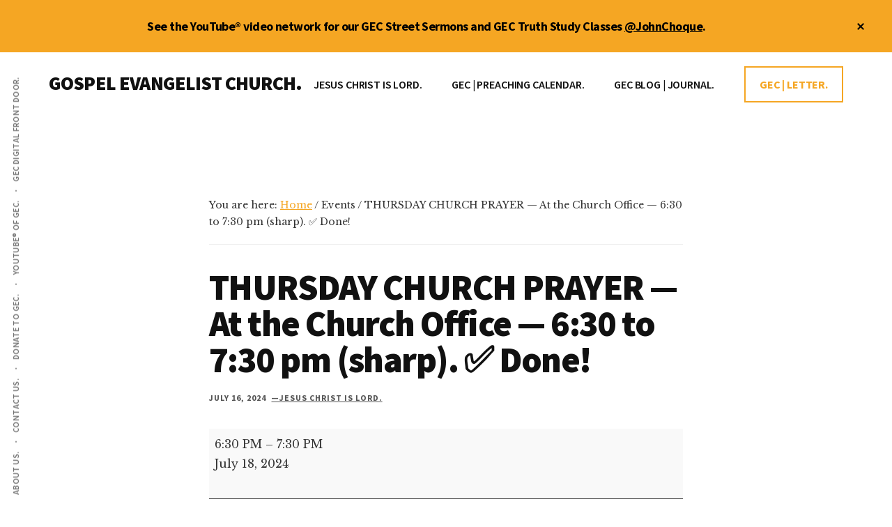

--- FILE ---
content_type: text/html; charset=UTF-8
request_url: https://johnchoque.org/mc-events/thursday-church-prayer-at-the-church-office-630-to-730-pm-sharp-%E2%9C%85-done/
body_size: 13455
content:
<!DOCTYPE html>
<html lang="en-US">
<head >
<meta charset="UTF-8" />
<meta name="viewport" content="width=device-width, initial-scale=1" />
<meta name='robots' content='index, follow, max-image-preview:large, max-snippet:-1, max-video-preview:-1' />

	<!-- This site is optimized with the Yoast SEO Premium plugin v26.8 (Yoast SEO v26.8) - https://yoast.com/product/yoast-seo-premium-wordpress/ -->
	<title>THURSDAY CHURCH PRAYER — At the Church Office — 6:30 to 7:30 pm (sharp). ✅ Done! | GOSPEL EVANGELIST CHURCH.</title>
	<script type="application/ld+json" class="yoast-schema-graph">{"@context":"https://schema.org","@graph":[{"@type":"WebPage","@id":"https://johnchoque.org/mc-events/thursday-church-prayer-at-the-church-office-630-to-730-pm-sharp-%e2%9c%85-done/","url":"https://johnchoque.org/mc-events/thursday-church-prayer-at-the-church-office-630-to-730-pm-sharp-%e2%9c%85-done/","name":"THURSDAY CHURCH PRAYER — At the Church Office — 6:30 to 7:30 pm (sharp). ✅ Done! | GOSPEL EVANGELIST CHURCH.","isPartOf":{"@id":"https://johnchoque.org/#website"},"datePublished":"2024-07-16T12:05:20+00:00","dateModified":"2024-07-19T02:42:19+00:00","breadcrumb":{"@id":"https://johnchoque.org/mc-events/thursday-church-prayer-at-the-church-office-630-to-730-pm-sharp-%e2%9c%85-done/#breadcrumb"},"inLanguage":"en-US","potentialAction":[{"@type":"ReadAction","target":["https://johnchoque.org/mc-events/thursday-church-prayer-at-the-church-office-630-to-730-pm-sharp-%e2%9c%85-done/"]}]},{"@type":"BreadcrumbList","@id":"https://johnchoque.org/mc-events/thursday-church-prayer-at-the-church-office-630-to-730-pm-sharp-%e2%9c%85-done/#breadcrumb","itemListElement":[{"@type":"ListItem","position":1,"name":"Home","item":"https://johnchoque.org/"},{"@type":"ListItem","position":2,"name":"THURSDAY CHURCH PRAYER — At the Church Office — 6:30 to 7:30 pm (sharp). ✅ Done!"}]},{"@type":"WebSite","@id":"https://johnchoque.org/#website","url":"https://johnchoque.org/","name":"Gospel Evangelist Church.","description":"JESUS CHRIST IS LORD.","publisher":{"@id":"https://johnchoque.org/#organization"},"potentialAction":[{"@type":"SearchAction","target":{"@type":"EntryPoint","urlTemplate":"https://johnchoque.org/?s={search_term_string}"},"query-input":{"@type":"PropertyValueSpecification","valueRequired":true,"valueName":"search_term_string"}}],"inLanguage":"en-US"},{"@type":["Organization","Place"],"@id":"https://johnchoque.org/#organization","name":"Gospel Evangelist Church.","alternateName":"Preacher John Choque","url":"https://johnchoque.org/","logo":{"@id":"https://johnchoque.org/mc-events/thursday-church-prayer-at-the-church-office-630-to-730-pm-sharp-%e2%9c%85-done/#local-main-organization-logo"},"image":{"@id":"https://johnchoque.org/mc-events/thursday-church-prayer-at-the-church-office-630-to-730-pm-sharp-%e2%9c%85-done/#local-main-organization-logo"},"sameAs":["https://x.com/johnchoque","https://instagram.com/john_choque","https://www.youtube.com/user/OnTheRoadWithJohn","https://youtube.com/johnchoque","https://johnchoque.org","https://gospelevangelistchurch.org"],"description":"Gospel Evangelist Church, LLC. Boulder, Colorado. Christian full gospel church. Touching people for heaven. Street preacher, John Choque.","legalName":"Gospel Evangelist Church, LLC.","telephone":[],"openingHoursSpecification":[{"@type":"OpeningHoursSpecification","dayOfWeek":["Sunday","Monday","Tuesday","Wednesday","Thursday","Friday","Saturday"],"opens":"09:00","closes":"17:00"}]},{"@type":"ImageObject","inLanguage":"en-US","@id":"https://johnchoque.org/mc-events/thursday-church-prayer-at-the-church-office-630-to-730-pm-sharp-%e2%9c%85-done/#local-main-organization-logo","url":"https://johnchoque.org/wp-content/uploads/2022/02/cropped-PreacherJohn.trinidad-scaled-1.jpg","contentUrl":"https://johnchoque.org/wp-content/uploads/2022/02/cropped-PreacherJohn.trinidad-scaled-1.jpg","width":512,"height":512,"caption":"Gospel Evangelist Church."}]}</script>
	<!-- / Yoast SEO Premium plugin. -->


<link rel='dns-prefetch' href='//preacherjohn.kit.com' />
<link rel='dns-prefetch' href='//www.googletagmanager.com' />
<link rel='dns-prefetch' href='//fonts.googleapis.com' />
<style id='wp-img-auto-sizes-contain-inline-css'>
img:is([sizes=auto i],[sizes^="auto," i]){contain-intrinsic-size:3000px 1500px}
/*# sourceURL=wp-img-auto-sizes-contain-inline-css */
</style>

<link rel='stylesheet' id='genesis-blocks-style-css-css' href='https://johnchoque.org/wp-content/plugins/genesis-blocks/dist/style-blocks.build.css?ver=1764935664' media='all' />
<link rel='stylesheet' id='authority-pro-css' href='https://johnchoque.org/wp-content/themes/authority-pro/style.css?ver=1.5.2' media='all' />
<style id='authority-pro-inline-css'>

		.single .content .entry-content > p:first-of-type {
			color: #111111;
			font-size: 20px;
			font-style: italic;
			line-height: 1.7;
			margin: 0 0 35px;
		}
		
		a,
		h4,
		h5,
		button,
		input[type="button"],
		input[type="reset"],
		input[type="submit"],		
		.authority-subtitle,
		.button,
		.genesis-nav-menu .highlight a,
		.more-link,
		.entry-title a:focus,
		.entry-title a:hover,
		.genesis-nav-menu a:focus,
		.genesis-nav-menu a:hover,
		.genesis-nav-menu .current-menu-item > a,
		.genesis-nav-menu .sub-menu .current-menu-item > a:focus,
		.genesis-nav-menu .sub-menu .current-menu-item > a:hover,
		.genesis-responsive-menu .genesis-nav-menu a:focus,
		.genesis-responsive-menu .genesis-nav-menu a:hover,
		.menu-toggle:focus,
		.menu-toggle:hover,
		.site-container div.wpforms-container-full .wpforms-form input[type="submit"],
		.site-container div.wpforms-container-full .wpforms-form button[type="submit"],
		.sub-menu-toggle:focus,
		.sub-menu-toggle:hover {
			color: #f5a623;
		}

		button,
		input[type="button"],
		input[type="reset"],
		input[type="submit"],
		.button,
		.genesis-nav-menu .highlight a,
		.more-link,
		.site-container div.wpforms-container-full .wpforms-form input[type="submit"],
		.site-container div.wpforms-container-full .wpforms-form button[type="submit"] {
			border-color: #f5a623;
		}

		.enews-widget::after,
		.sidebar .enews-widget:nth-child(2n+1)::after {
			background: #f5a623;
		}

		button.primary,
		input[type="button"].primary,
		input[type="reset"].primary,
		input[type="submit"].primary,
		.authority-top-banner,
		.button.primary,
		.more-link,
		.sidebar .enews-widget input[type="submit"],
		.enews-widget input[type="submit"] {
			background-color: #f5a623;
			color: #000000;
		}

		.authority-top-banner a,
		.authority-top-banner a:focus,
		.authority-top-banner a:hover,
		#authority-top-banner-close,
		#authority-top-banner-close:focus,
		#authority-top-banner-close:hover {
			color: #000000;
		}

		.archive-pagination .pagination-next > a,
		.archive-pagination .pagination-previous > a,
		.menu-toggle,
		.sub-menu-toggle {
			border-color: #f5a623;
			color: #f5a623;
		}

		a.button:focus,
		a.button:hover,
		button:focus,
		button:hover,
		input[type="button"]:focus,
		input[type="button"]:hover,
		input[type="reset"]:focus,
		input[type="reset"]:hover,
		input[type="submit"]:focus,
		input[type="submit"]:hover,
		.archive-pagination li a:focus,
		.archive-pagination li a:hover,
		.archive-pagination .active a,
		.archive-pagination .pagination-next > a:focus,
		.archive-pagination .pagination-next > a:hover,
		.archive-pagination .pagination-previous > a:focus,
		.archive-pagination .pagination-previous > a:hover,
		.button:focus,
		.button:hover,
		.enews-widget input[type="submit"]:focus,
		.enews-widget input[type="submit"]:hover,
		.genesis-nav-menu .highlight a:focus,
		.genesis-nav-menu .highlight a:hover,
		.menu-toggle:focus,
		.menu-toggle:hover,
		.more-link:focus,
		.more-link:hover,
		.sidebar .enews-widget input[type="submit"]:focus,
		.sidebar .enews-widget input[type="submit"]:hover,
		.site-container div.wpforms-container-full .wpforms-form input[type="submit"]:focus,
		.site-container div.wpforms-container-full .wpforms-form input[type="submit"]:hover,
		.site-container div.wpforms-container-full .wpforms-form button[type="submit"]:focus,
		.site-container div.wpforms-container-full .wpforms-form button[type="submit"]:hover,
		.sub-menu-toggle:focus,
		.sub-menu-toggle:hover {
			background-color: #ffba37;
			border-color: #ffba37;
			color: #000000;
		}
		
/*# sourceURL=authority-pro-inline-css */
</style>
<link rel='stylesheet' id='wp-block-library-css' href='https://johnchoque.org/wp-includes/css/dist/block-library/style.min.css?ver=24ee812691e88551daa129d5dd1d570e' media='all' />
<style id='global-styles-inline-css'>
:root{--wp--preset--aspect-ratio--square: 1;--wp--preset--aspect-ratio--4-3: 4/3;--wp--preset--aspect-ratio--3-4: 3/4;--wp--preset--aspect-ratio--3-2: 3/2;--wp--preset--aspect-ratio--2-3: 2/3;--wp--preset--aspect-ratio--16-9: 16/9;--wp--preset--aspect-ratio--9-16: 9/16;--wp--preset--color--black: #000000;--wp--preset--color--cyan-bluish-gray: #abb8c3;--wp--preset--color--white: #ffffff;--wp--preset--color--pale-pink: #f78da7;--wp--preset--color--vivid-red: #cf2e2e;--wp--preset--color--luminous-vivid-orange: #ff6900;--wp--preset--color--luminous-vivid-amber: #fcb900;--wp--preset--color--light-green-cyan: #7bdcb5;--wp--preset--color--vivid-green-cyan: #00d084;--wp--preset--color--pale-cyan-blue: #8ed1fc;--wp--preset--color--vivid-cyan-blue: #0693e3;--wp--preset--color--vivid-purple: #9b51e0;--wp--preset--color--theme-primary: #f5a623;--wp--preset--gradient--vivid-cyan-blue-to-vivid-purple: linear-gradient(135deg,rgb(6,147,227) 0%,rgb(155,81,224) 100%);--wp--preset--gradient--light-green-cyan-to-vivid-green-cyan: linear-gradient(135deg,rgb(122,220,180) 0%,rgb(0,208,130) 100%);--wp--preset--gradient--luminous-vivid-amber-to-luminous-vivid-orange: linear-gradient(135deg,rgb(252,185,0) 0%,rgb(255,105,0) 100%);--wp--preset--gradient--luminous-vivid-orange-to-vivid-red: linear-gradient(135deg,rgb(255,105,0) 0%,rgb(207,46,46) 100%);--wp--preset--gradient--very-light-gray-to-cyan-bluish-gray: linear-gradient(135deg,rgb(238,238,238) 0%,rgb(169,184,195) 100%);--wp--preset--gradient--cool-to-warm-spectrum: linear-gradient(135deg,rgb(74,234,220) 0%,rgb(151,120,209) 20%,rgb(207,42,186) 40%,rgb(238,44,130) 60%,rgb(251,105,98) 80%,rgb(254,248,76) 100%);--wp--preset--gradient--blush-light-purple: linear-gradient(135deg,rgb(255,206,236) 0%,rgb(152,150,240) 100%);--wp--preset--gradient--blush-bordeaux: linear-gradient(135deg,rgb(254,205,165) 0%,rgb(254,45,45) 50%,rgb(107,0,62) 100%);--wp--preset--gradient--luminous-dusk: linear-gradient(135deg,rgb(255,203,112) 0%,rgb(199,81,192) 50%,rgb(65,88,208) 100%);--wp--preset--gradient--pale-ocean: linear-gradient(135deg,rgb(255,245,203) 0%,rgb(182,227,212) 50%,rgb(51,167,181) 100%);--wp--preset--gradient--electric-grass: linear-gradient(135deg,rgb(202,248,128) 0%,rgb(113,206,126) 100%);--wp--preset--gradient--midnight: linear-gradient(135deg,rgb(2,3,129) 0%,rgb(40,116,252) 100%);--wp--preset--font-size--small: 12px;--wp--preset--font-size--medium: 20px;--wp--preset--font-size--large: 20px;--wp--preset--font-size--x-large: 42px;--wp--preset--font-size--normal: 16px;--wp--preset--font-size--larger: 24px;--wp--preset--spacing--20: 0.44rem;--wp--preset--spacing--30: 0.67rem;--wp--preset--spacing--40: 1rem;--wp--preset--spacing--50: 1.5rem;--wp--preset--spacing--60: 2.25rem;--wp--preset--spacing--70: 3.38rem;--wp--preset--spacing--80: 5.06rem;--wp--preset--shadow--natural: 6px 6px 9px rgba(0, 0, 0, 0.2);--wp--preset--shadow--deep: 12px 12px 50px rgba(0, 0, 0, 0.4);--wp--preset--shadow--sharp: 6px 6px 0px rgba(0, 0, 0, 0.2);--wp--preset--shadow--outlined: 6px 6px 0px -3px rgb(255, 255, 255), 6px 6px rgb(0, 0, 0);--wp--preset--shadow--crisp: 6px 6px 0px rgb(0, 0, 0);}:where(.is-layout-flex){gap: 0.5em;}:where(.is-layout-grid){gap: 0.5em;}body .is-layout-flex{display: flex;}.is-layout-flex{flex-wrap: wrap;align-items: center;}.is-layout-flex > :is(*, div){margin: 0;}body .is-layout-grid{display: grid;}.is-layout-grid > :is(*, div){margin: 0;}:where(.wp-block-columns.is-layout-flex){gap: 2em;}:where(.wp-block-columns.is-layout-grid){gap: 2em;}:where(.wp-block-post-template.is-layout-flex){gap: 1.25em;}:where(.wp-block-post-template.is-layout-grid){gap: 1.25em;}.has-black-color{color: var(--wp--preset--color--black) !important;}.has-cyan-bluish-gray-color{color: var(--wp--preset--color--cyan-bluish-gray) !important;}.has-white-color{color: var(--wp--preset--color--white) !important;}.has-pale-pink-color{color: var(--wp--preset--color--pale-pink) !important;}.has-vivid-red-color{color: var(--wp--preset--color--vivid-red) !important;}.has-luminous-vivid-orange-color{color: var(--wp--preset--color--luminous-vivid-orange) !important;}.has-luminous-vivid-amber-color{color: var(--wp--preset--color--luminous-vivid-amber) !important;}.has-light-green-cyan-color{color: var(--wp--preset--color--light-green-cyan) !important;}.has-vivid-green-cyan-color{color: var(--wp--preset--color--vivid-green-cyan) !important;}.has-pale-cyan-blue-color{color: var(--wp--preset--color--pale-cyan-blue) !important;}.has-vivid-cyan-blue-color{color: var(--wp--preset--color--vivid-cyan-blue) !important;}.has-vivid-purple-color{color: var(--wp--preset--color--vivid-purple) !important;}.has-black-background-color{background-color: var(--wp--preset--color--black) !important;}.has-cyan-bluish-gray-background-color{background-color: var(--wp--preset--color--cyan-bluish-gray) !important;}.has-white-background-color{background-color: var(--wp--preset--color--white) !important;}.has-pale-pink-background-color{background-color: var(--wp--preset--color--pale-pink) !important;}.has-vivid-red-background-color{background-color: var(--wp--preset--color--vivid-red) !important;}.has-luminous-vivid-orange-background-color{background-color: var(--wp--preset--color--luminous-vivid-orange) !important;}.has-luminous-vivid-amber-background-color{background-color: var(--wp--preset--color--luminous-vivid-amber) !important;}.has-light-green-cyan-background-color{background-color: var(--wp--preset--color--light-green-cyan) !important;}.has-vivid-green-cyan-background-color{background-color: var(--wp--preset--color--vivid-green-cyan) !important;}.has-pale-cyan-blue-background-color{background-color: var(--wp--preset--color--pale-cyan-blue) !important;}.has-vivid-cyan-blue-background-color{background-color: var(--wp--preset--color--vivid-cyan-blue) !important;}.has-vivid-purple-background-color{background-color: var(--wp--preset--color--vivid-purple) !important;}.has-black-border-color{border-color: var(--wp--preset--color--black) !important;}.has-cyan-bluish-gray-border-color{border-color: var(--wp--preset--color--cyan-bluish-gray) !important;}.has-white-border-color{border-color: var(--wp--preset--color--white) !important;}.has-pale-pink-border-color{border-color: var(--wp--preset--color--pale-pink) !important;}.has-vivid-red-border-color{border-color: var(--wp--preset--color--vivid-red) !important;}.has-luminous-vivid-orange-border-color{border-color: var(--wp--preset--color--luminous-vivid-orange) !important;}.has-luminous-vivid-amber-border-color{border-color: var(--wp--preset--color--luminous-vivid-amber) !important;}.has-light-green-cyan-border-color{border-color: var(--wp--preset--color--light-green-cyan) !important;}.has-vivid-green-cyan-border-color{border-color: var(--wp--preset--color--vivid-green-cyan) !important;}.has-pale-cyan-blue-border-color{border-color: var(--wp--preset--color--pale-cyan-blue) !important;}.has-vivid-cyan-blue-border-color{border-color: var(--wp--preset--color--vivid-cyan-blue) !important;}.has-vivid-purple-border-color{border-color: var(--wp--preset--color--vivid-purple) !important;}.has-vivid-cyan-blue-to-vivid-purple-gradient-background{background: var(--wp--preset--gradient--vivid-cyan-blue-to-vivid-purple) !important;}.has-light-green-cyan-to-vivid-green-cyan-gradient-background{background: var(--wp--preset--gradient--light-green-cyan-to-vivid-green-cyan) !important;}.has-luminous-vivid-amber-to-luminous-vivid-orange-gradient-background{background: var(--wp--preset--gradient--luminous-vivid-amber-to-luminous-vivid-orange) !important;}.has-luminous-vivid-orange-to-vivid-red-gradient-background{background: var(--wp--preset--gradient--luminous-vivid-orange-to-vivid-red) !important;}.has-very-light-gray-to-cyan-bluish-gray-gradient-background{background: var(--wp--preset--gradient--very-light-gray-to-cyan-bluish-gray) !important;}.has-cool-to-warm-spectrum-gradient-background{background: var(--wp--preset--gradient--cool-to-warm-spectrum) !important;}.has-blush-light-purple-gradient-background{background: var(--wp--preset--gradient--blush-light-purple) !important;}.has-blush-bordeaux-gradient-background{background: var(--wp--preset--gradient--blush-bordeaux) !important;}.has-luminous-dusk-gradient-background{background: var(--wp--preset--gradient--luminous-dusk) !important;}.has-pale-ocean-gradient-background{background: var(--wp--preset--gradient--pale-ocean) !important;}.has-electric-grass-gradient-background{background: var(--wp--preset--gradient--electric-grass) !important;}.has-midnight-gradient-background{background: var(--wp--preset--gradient--midnight) !important;}.has-small-font-size{font-size: var(--wp--preset--font-size--small) !important;}.has-medium-font-size{font-size: var(--wp--preset--font-size--medium) !important;}.has-large-font-size{font-size: var(--wp--preset--font-size--large) !important;}.has-x-large-font-size{font-size: var(--wp--preset--font-size--x-large) !important;}
/*# sourceURL=global-styles-inline-css */
</style>

<style id='classic-theme-styles-inline-css'>
/*! This file is auto-generated */
.wp-block-button__link{color:#fff;background-color:#32373c;border-radius:9999px;box-shadow:none;text-decoration:none;padding:calc(.667em + 2px) calc(1.333em + 2px);font-size:1.125em}.wp-block-file__button{background:#32373c;color:#fff;text-decoration:none}
/*# sourceURL=/wp-includes/css/classic-themes.min.css */
</style>
<link rel='stylesheet' id='convertkit-broadcasts-css' href='https://johnchoque.org/wp-content/plugins/convertkit/resources/frontend/css/broadcasts.css?ver=3.1.6.1' media='all' />
<link rel='stylesheet' id='convertkit-button-css' href='https://johnchoque.org/wp-content/plugins/convertkit/resources/frontend/css/button.css?ver=3.1.6.1' media='all' />
<style id='wp-block-button-inline-css'>
.wp-block-button__link{align-content:center;box-sizing:border-box;cursor:pointer;display:inline-block;height:100%;text-align:center;word-break:break-word}.wp-block-button__link.aligncenter{text-align:center}.wp-block-button__link.alignright{text-align:right}:where(.wp-block-button__link){border-radius:9999px;box-shadow:none;padding:calc(.667em + 2px) calc(1.333em + 2px);text-decoration:none}.wp-block-button[style*=text-decoration] .wp-block-button__link{text-decoration:inherit}.wp-block-buttons>.wp-block-button.has-custom-width{max-width:none}.wp-block-buttons>.wp-block-button.has-custom-width .wp-block-button__link{width:100%}.wp-block-buttons>.wp-block-button.has-custom-font-size .wp-block-button__link{font-size:inherit}.wp-block-buttons>.wp-block-button.wp-block-button__width-25{width:calc(25% - var(--wp--style--block-gap, .5em)*.75)}.wp-block-buttons>.wp-block-button.wp-block-button__width-50{width:calc(50% - var(--wp--style--block-gap, .5em)*.5)}.wp-block-buttons>.wp-block-button.wp-block-button__width-75{width:calc(75% - var(--wp--style--block-gap, .5em)*.25)}.wp-block-buttons>.wp-block-button.wp-block-button__width-100{flex-basis:100%;width:100%}.wp-block-buttons.is-vertical>.wp-block-button.wp-block-button__width-25{width:25%}.wp-block-buttons.is-vertical>.wp-block-button.wp-block-button__width-50{width:50%}.wp-block-buttons.is-vertical>.wp-block-button.wp-block-button__width-75{width:75%}.wp-block-button.is-style-squared,.wp-block-button__link.wp-block-button.is-style-squared{border-radius:0}.wp-block-button.no-border-radius,.wp-block-button__link.no-border-radius{border-radius:0!important}:root :where(.wp-block-button .wp-block-button__link.is-style-outline),:root :where(.wp-block-button.is-style-outline>.wp-block-button__link){border:2px solid;padding:.667em 1.333em}:root :where(.wp-block-button .wp-block-button__link.is-style-outline:not(.has-text-color)),:root :where(.wp-block-button.is-style-outline>.wp-block-button__link:not(.has-text-color)){color:currentColor}:root :where(.wp-block-button .wp-block-button__link.is-style-outline:not(.has-background)),:root :where(.wp-block-button.is-style-outline>.wp-block-button__link:not(.has-background)){background-color:initial;background-image:none}
/*# sourceURL=https://johnchoque.org/wp-includes/blocks/button/style.min.css */
</style>
<link rel='stylesheet' id='convertkit-form-css' href='https://johnchoque.org/wp-content/plugins/convertkit/resources/frontend/css/form.css?ver=3.1.6.1' media='all' />
<link rel='stylesheet' id='convertkit-form-builder-field-css' href='https://johnchoque.org/wp-content/plugins/convertkit/resources/frontend/css/form-builder.css?ver=3.1.6.1' media='all' />
<link rel='stylesheet' id='convertkit-form-builder-css' href='https://johnchoque.org/wp-content/plugins/convertkit/resources/frontend/css/form-builder.css?ver=3.1.6.1' media='all' />
<link rel='stylesheet' id='wpautoterms_css-css' href='https://johnchoque.org/wp-content/plugins/auto-terms-of-service-and-privacy-policy/css/wpautoterms.css?ver=24ee812691e88551daa129d5dd1d570e' media='all' />
<link rel='stylesheet' id='mgl-css-css' href='https://johnchoque.org/wp-content/plugins/meow-gallery/app/style.min.css?ver=1769514866' media='all' />
<link rel='stylesheet' id='authority-fonts-css' href='//fonts.googleapis.com/css?family=Source+Sans+Pro%3A600%2C700%2C900%7CLibre+Baskerville%3A400%2C400italic%2C700&#038;ver=1.5.2' media='all' />
<link rel='stylesheet' id='dashicons-css' href='https://johnchoque.org/wp-includes/css/dashicons.min.css?ver=24ee812691e88551daa129d5dd1d570e' media='all' />
<link rel='stylesheet' id='authority-pro-gutenberg-css' href='https://johnchoque.org/wp-content/themes/authority-pro/lib/gutenberg/front-end.css?ver=1.5.2' media='all' />
<style id='authority-pro-gutenberg-inline-css'>
.gb-block-post-grid a.gb-block-post-grid-more-link,
.gb-block-post-grid .gb-post-grid-items .gb-block-post-grid-title a:focus,
.gb-block-post-grid .gb-post-grid-items .gb-block-post-grid-title a:hover,
.wp-block-image.vertical-caption figcaption a:focus,
.wp-block-image.vertical-caption figcaption a:hover {
	color: #f5a623;
}

.site-container .gb-button,
.site-container .gb-newsletter-submit,
.site-container .gb-newsletter-submit:hover,
.site-container .wp-block-button .wp-block-button__link,
.wp-block-media-text .wp-block-media-text__media::after,
.wp-block-image.stylized-background::after {
	background-color: #f5a623;
}

.site-container .gb-button,
.wp-block-button .wp-block-button__link:not(.has-background),
.wp-block-button .wp-block-button__link:not(.has-background):focus,
.wp-block-button .wp-block-button__link:not(.has-background):hover {
	color: #000000;
}

.site-container .wp-block-button.is-style-outline .wp-block-button__link {
	color: #f5a623;
}

.site-container .wp-block-button.is-style-outline .wp-block-button__link:focus,
.site-container .wp-block-button.is-style-outline .wp-block-button__link:hover {
	color: #ffc946;
}

.site-container .wp-block-pullquote.is-style-solid-color {
	background-color: #f5a623;
}		.site-container .has-small-font-size {
			font-size: 12px;
		}		.site-container .has-normal-font-size {
			font-size: 16px;
		}		.site-container .has-large-font-size {
			font-size: 20px;
		}		.site-container .has-larger-font-size {
			font-size: 24px;
		}		.site-container .has-theme-primary-color,
		.site-container .wp-block-button .wp-block-button__link.has-theme-primary-color,
		.site-container .wp-block-button.is-style-outline .wp-block-button__link.has-theme-primary-color {
			color: #f5a623;
		}

		.site-container .has-theme-primary-background-color,
		.site-container .wp-block-button .wp-block-button__link.has-theme-primary-background-color,
		.site-container .wp-block-pullquote.is-style-solid-color.has-theme-primary-background-color {
			background-color: #f5a623;
		}
/*# sourceURL=authority-pro-gutenberg-inline-css */
</style>
<link rel='stylesheet' id='simple-social-icons-font-css' href='https://johnchoque.org/wp-content/plugins/simple-social-icons/css/style.css?ver=4.0.0' media='all' />
<link rel='stylesheet' id='my-calendar-lists-css' href='https://johnchoque.org/wp-content/plugins/my-calendar/css/list-presets.css?ver=3.7.2' media='all' />
<link rel='stylesheet' id='my-calendar-reset-css' href='https://johnchoque.org/wp-content/plugins/my-calendar/css/reset.css?ver=3.7.2' media='all' />
<link rel='stylesheet' id='my-calendar-style-css' href='https://johnchoque.org/wp-content/plugins/my-calendar/styles/twentytwentytwo.css?ver=3.7.2-twentytwentytwo-css' media='all' />
<style id='my-calendar-style-inline-css'>

/* Styles by My Calendar - Joe Dolson https://www.joedolson.com/ */

.mc-main, .mc-event, .my-calendar-modal, .my-calendar-modal-overlay, .mc-event-list {--primary-dark: #313233; --primary-light: #fff; --secondary-light: #fff; --secondary-dark: #000; --highlight-dark: #666; --highlight-light: #efefef; --close-button: #b32d2e; --search-highlight-bg: #f5e6ab; --main-background: transparent; --main-color: inherit; --navbar-background: transparent; --nav-button-bg: #fff; --nav-button-color: #313233; --nav-button-border: #313233; --nav-input-border: #313233; --nav-input-background: #fff; --nav-input-color: #313233; --grid-cell-border: #0000001f; --grid-header-border: #313233; --grid-header-color: #313233; --grid-weekend-color: #313233; --grid-header-bg: transparent; --grid-weekend-bg: transparent; --grid-cell-background: transparent; --current-day-border: #313233; --current-day-color: #313233; --current-day-bg: transparent; --date-has-events-bg: #313233; --date-has-events-color: #f6f7f7; --calendar-heading: clamp( 1.125rem, 24px, 2.5rem ); --event-title: clamp( 1.25rem, 24px, 2.5rem ); --grid-date: 16px; --grid-date-heading: clamp( .75rem, 16px, 1.5rem ); --modal-title: 1.5rem; --navigation-controls: clamp( .75rem, 16px, 1.5rem ); --card-heading: 1.125rem; --list-date: 1.25rem; --author-card: clamp( .75rem, 14px, 1.5rem); --single-event-title: clamp( 1.25rem, 24px, 2.5rem ); --mini-time-text: clamp( .75rem, 14px 1.25rem ); --list-event-date: 1.25rem; --list-event-title: 1.2rem; --grid-max-width: 1260px; --main-margin: 0 auto; --list-preset-border-color: #000000; --list-preset-stripe-background: rgba( 0,0,0,.04 ); --list-preset-date-badge-background: #000; --list-preset-date-badge-color: #fff; --list-preset-background: transparent; }
/*# sourceURL=my-calendar-style-inline-css */
</style>
<script src="https://johnchoque.org/wp-includes/js/jquery/jquery.min.js?ver=3.7.1" id="jquery-core-js"></script>
<script src="https://johnchoque.org/wp-includes/js/jquery/jquery-migrate.min.js?ver=3.4.1" id="jquery-migrate-js"></script>
<script src="https://johnchoque.org/wp-includes/js/dist/dom-ready.min.js?ver=f77871ff7694fffea381" id="wp-dom-ready-js"></script>
<script src="https://johnchoque.org/wp-content/plugins/auto-terms-of-service-and-privacy-policy/js/base.js?ver=3.0.5" id="wpautoterms_base-js"></script>
<link rel="pingback" href="https://johnchoque.org/xmlrpc.php" />
<script>
  (function(i,s,o,g,r,a,m){i['GoogleAnalyticsObject']=r;i[r]=i[r]||function(){
  (i[r].q=i[r].q||[]).push(arguments)},i[r].l=1*new Date();a=s.createElement(o),
  m=s.getElementsByTagName(o)[0];a.async=1;a.src=g;m.parentNode.insertBefore(a,m)
  })(window,document,'script','https://www.google-analytics.com/analytics.js','ga');

  ga('create', 'UA-49993310-1', 'auto');
  ga('send', 'pageview');

</script>
<script type="text/javascript" src="https://av1611.com/verseclick/verseclick.js"></script><style type="text/css" id="gs-faq-critical">.gs-faq {padding: 5px 0;}.gs-faq__question {display: none;margin-top: 10px;text-align: left;white-space: normal;width: 100%;}.js .gs-faq__question {display: block;}.gs-faq__question:first-of-type {margin-top: 0;}.js .gs-faq__answer {display: none;padding: 5px;}.gs-faq__answer p:last-of-type {margin-bottom: 0;}.js .gs-faq__answer__heading {display: none;}.gs-faq__answer.no-animation.gs-faq--expanded {display: block;}</style><link rel='canonical' href='https://johnchoque.org/mc-events/thursday-church-prayer-at-the-church-office-630-to-730-pm-sharp-%e2%9c%85-done/?mc_id=2347' />
<link rel="icon" href="https://johnchoque.org/wp-content/uploads/2022/02/cropped-PreacherJohn.trinidad-scaled-1-32x32.jpg" sizes="32x32" />
<link rel="icon" href="https://johnchoque.org/wp-content/uploads/2022/02/cropped-PreacherJohn.trinidad-scaled-1-192x192.jpg" sizes="192x192" />
<link rel="apple-touch-icon" href="https://johnchoque.org/wp-content/uploads/2022/02/cropped-PreacherJohn.trinidad-scaled-1-180x180.jpg" />
<meta name="msapplication-TileImage" content="https://johnchoque.org/wp-content/uploads/2022/02/cropped-PreacherJohn.trinidad-scaled-1-270x270.jpg" />
</head>
<body class="wp-singular mc-events-template-default single single-mc-events postid-38722 wp-embed-responsive wp-theme-genesis wp-child-theme-authority-pro single-mc-mc_body_2347 single-body-event single-mc_a-banner single-mc_boulder-colorado single- single-past-event single-mc_primary_a-banner single-nonrecurring single-mc-1-hour single-mc-start-17-30 single-ungrouped single-mc-event-2064 single-mc-event single-mc_rel_abanner header-full-width full-width-content genesis-breadcrumbs-visible top-banner-hidden"><ul class="genesis-skip-link"><li><a href="#genesis-content" class="screen-reader-shortcut"> Skip to main content</a></li><li><a href="#footer" class="screen-reader-shortcut"> Skip to footer</a></li></ul><div class="authority-top-banner">See the YouTube® video network for our GEC Street Sermons and GEC Truth Study Classes <a href="https://www.youtube.com/johnchoque" target="_blank">@JohnChoque</a>.<button id="authority-top-banner-close"><span class="dashicons dashicons-no-alt"></span><span class="screen-reader-text">Close Top Banner</span></button></div><div class="site-container"><h2 id="additional-menu-label" class="screen-reader-text">Additional menu</h2><nav class="nav-social" aria-labelledby="additional-menu-label" id="genesis-nav-social" itemscope itemtype="https://schema.org/SiteNavigationElement"><ul id="menu-before-header-menu" class="menu genesis-nav-menu js-superfish"><li id="menu-item-38118" class="menu-item menu-item-type-post_type menu-item-object-page menu-item-38118"><a href="https://johnchoque.org/about-us/" title="GOSPEL EVANGELIST CHURCH."><span >ABOUT US.</span></a></li>
<li id="menu-item-41066" class="menu-item menu-item-type-post_type menu-item-object-page menu-item-41066"><a href="https://johnchoque.org/contact/" title="PREACHER JOHN."><span >CONTACT US.</span></a></li>
<li id="menu-item-41497" class="menu-item menu-item-type-custom menu-item-object-custom menu-item-41497"><a target="_blank" href="https://www.paypal.com/paypalme/JohnChoque" title="GIVING TO GOSPEL EVANGELIST CHURCH."><span >DONATE TO GEC.</span></a></li>
<li id="menu-item-41085" class="menu-item menu-item-type-custom menu-item-object-custom menu-item-41085"><a target="_blank" href="https://www.youtube.com/@JohnChoque/featured" title="PREACHER JOHN."><span >YOUTUBE® OF GEC.</span></a></li>
<li id="menu-item-38144" class="menu-item menu-item-type-custom menu-item-object-custom menu-item-38144"><a target="_blank" href="https://www.gospelevangelistchurch.org/" title="GOSPEL EVANGELIST CHURCH."><span >GEC DIGITAL FRONT DOOR.</span></a></li>
</ul></nav><header class="site-header"><div class="wrap"><div class="title-area"><p class="site-title"><a href="https://johnchoque.org/">GOSPEL EVANGELIST CHURCH.</a></p><p class="site-description">JESUS CHRIST IS LORD.</p></div><nav class="nav-primary" aria-label="Main" id="genesis-nav-primary"><div class="wrap"><ul id="menu-header-john-choque" class="menu genesis-nav-menu menu-primary js-superfish"><li id="menu-item-12455" class="first menu-item menu-item-type-post_type menu-item-object-page menu-item-has-children menu-item-12455"><a href="https://johnchoque.org/jesus-christ-is-lord/" title="JESUS SAVES."><span >JESUS CHRIST IS LORD.</span></a>
<ul class="sub-menu">
	<li id="menu-item-17969" class="menu-item menu-item-type-post_type menu-item-object-page menu-item-17969"><a href="https://johnchoque.org/turn-onto-jesus/" title="TRUST JESUS."><span >TURN ONTO JESUS.</span></a></li>
	<li id="menu-item-23617" class="menu-item menu-item-type-post_type menu-item-object-page menu-item-has-children menu-item-23617"><a href="https://johnchoque.org/gospelevangelistchurch/" title="GOSPEL EVANGELIST CHURCH—&#8221;touching people for heaven&#8221;"><span >GEC | CHURCH.</span></a>
	<ul class="sub-menu">
		<li id="menu-item-14964" class="menu-item menu-item-type-post_type menu-item-object-page menu-item-14964"><a href="https://johnchoque.org/gecstatementoffaith/" title="GOSPEL EVANGELIST CHURCH—statement of faith."><span >GEC STATEMENT OF FAITH.</span></a></li>
		<li id="menu-item-17016" class="menu-item menu-item-type-post_type menu-item-object-page menu-item-17016"><a href="https://johnchoque.org/prayeroutline/" title="GOSPEL EVANGELIST CHURCH—prayer outline."><span >GEC PRAYER OUTLINE.</span></a></li>
		<li id="menu-item-15234" class="menu-item menu-item-type-post_type menu-item-object-page menu-item-15234"><a href="https://johnchoque.org/truth-study/" title="GOSPEL EVANGELIST CHURCH—&#8221;church school&#8221;"><span >GEC TRUTH STUDY</span></a></li>
		<li id="menu-item-17839" class="menu-item menu-item-type-post_type menu-item-object-page menu-item-17839"><a href="https://johnchoque.org/open-gates/" title="GOSPEL EVANGELIST CHURCH—&#8221;church houses&#8221;"><span >GEC OPEN GATES</span></a></li>
		<li id="menu-item-17125" class="menu-item menu-item-type-post_type menu-item-object-page menu-item-17125"><a href="https://johnchoque.org/chief-concourse/" title="GOSPEL EVANGELIST CHURCH—&#8221;church assembly&#8221;"><span >GEC CHIEF CONCOURSE</span></a></li>
		<li id="menu-item-37312" class="menu-item menu-item-type-post_type menu-item-object-page menu-item-has-children menu-item-37312"><a href="https://johnchoque.org/gec-sunday-prayer-letter/" title="GEC Sunday Prayer Letter—&#8221;one accord&#8221;"><span >GEC SUNDAY PRAYER LETTER.</span></a>
		<ul class="sub-menu">
			<li id="menu-item-34110" class="menu-item menu-item-type-post_type menu-item-object-page menu-item-34110"><a href="https://johnchoque.org/gec-sunday-prayer-letter-2023/" title="GOSPEL EVANGELIST CHURCH – SUNDAY PRAYER LETTER 2023."><span >GEC—SUNDAY PRAYER LETTER 2023.</span></a></li>
			<li id="menu-item-31103" class="menu-item menu-item-type-post_type menu-item-object-page menu-item-31103"><a href="https://johnchoque.org/gec-sunday-prayer-letter-2022/"><span >GEC—SUNDAY PRAYER LETTER 2022.</span></a></li>
			<li id="menu-item-25853" class="menu-item menu-item-type-post_type menu-item-object-page menu-item-25853"><a href="https://johnchoque.org/gec-sunday-prayer-letter-2021/" title="GOSPEL EVANGELIST CHURCH – SUNDAY PRAYER LETTER 2021."><span >GEC—SUNDAY PRAYER LETTER 2021.</span></a></li>
			<li id="menu-item-20679" class="menu-item menu-item-type-post_type menu-item-object-page menu-item-20679"><a href="https://johnchoque.org/gec-sunday-prayer-letter-2020/" title="GOSPEL EVANGELIST CHURCH &#8211; SUNDAY PRAYER LETTER 2020."><span >GEC—SUNDAY PRAYER LETTER 2020.</span></a></li>
			<li id="menu-item-12714" class="menu-item menu-item-type-post_type menu-item-object-page menu-item-12714"><a href="https://johnchoque.org/gec-sunday-prayer-letter-2019/" title="GOSPEL EVANGELIST CHURCH &#8211; SUNDAY PRAYER LETTER 2019."><span >GEC—SUNDAY PRAYER LETTER 2019.</span></a></li>
		</ul>
</li>
		<li id="menu-item-15864" class="menu-item menu-item-type-post_type menu-item-object-page menu-item-15864"><a href="https://johnchoque.org/giving-for-heaven/" title="MISSIONARY GIVING and RECEIVING for HEAVEN."><span >GIVING AND RECEIVING.</span></a></li>
		<li id="menu-item-23201" class="menu-item menu-item-type-custom menu-item-object-custom menu-item-23201"><a target="_blank" href="https://www.paypal.com/paypalme/johnchoque" title="Giving for Ministry Labour. Tools. Equipment. —&#8221;offerings&#8221;"><span >GIVING TO GEC.</span></a></li>
	</ul>
</li>
</ul>
</li>
<li id="menu-item-24692" class="menu-item menu-item-type-custom menu-item-object-custom menu-item-has-children menu-item-24692"><a href="https://johnchoque.org/calendar" title="&#8220;Advertising for JESUS CHRIST&#8221;"><span >GEC | PREACHING CALENDAR.</span></a>
<ul class="sub-menu">
	<li id="menu-item-40089" class="menu-item menu-item-type-post_type menu-item-object-page menu-item-has-children menu-item-40089"><a href="https://johnchoque.org/gec-street-preaching-results-in-2025/"><span >GEC—STREET PREACHING RESULTS IN 2025.</span></a>
	<ul class="sub-menu">
		<li id="menu-item-37100" class="menu-item menu-item-type-post_type menu-item-object-page menu-item-37100"><a href="https://johnchoque.org/gec-street-preaching-results-in-2024/" title="JESUS CHRIST IS LORD."><span >GEC—STREET PREACHING RESULTS IN 2024.</span></a></li>
		<li id="menu-item-34326" class="menu-item menu-item-type-post_type menu-item-object-page menu-item-34326"><a href="https://johnchoque.org/gec-street-preaching-results-in-2023/" title="Jesus Christ is Lord"><span >GEC—STREET PREACHING RESULTS IN 2023.</span></a></li>
		<li id="menu-item-31104" class="menu-item menu-item-type-post_type menu-item-object-page menu-item-31104"><a href="https://johnchoque.org/gec-street-preaching-results-in-2022/" title="&#8220;Double Everything in 2022&#8221;"><span >GEC—STREET PREACHING RESULTS IN 2022.</span></a></li>
		<li id="menu-item-25792" class="menu-item menu-item-type-post_type menu-item-object-page menu-item-25792"><a href="https://johnchoque.org/gec-street-preaching-results-in-2021/" title="STREET PREACHING RESULTS IN 2021."><span >GEC—STREET PREACHING RESULTS 2021.</span></a></li>
		<li id="menu-item-20251" class="menu-item menu-item-type-post_type menu-item-object-page menu-item-20251"><a href="https://johnchoque.org/street-preaching-results-in-2020/" title="STREET PREACHING RESULTS IN 2020 for PREACHER JOHN."><span >GEC—STREET PREACHING RESULTS 2020.</span></a></li>
		<li id="menu-item-20235" class="menu-item menu-item-type-post_type menu-item-object-page menu-item-20235"><a href="https://johnchoque.org/street-preaching-results-in-2019/" title="STREET PREACHING RESULTS IN 2019 for PREACHER JOHN."><span >GEC—STREET PREACHING RESULTS 2019.</span></a></li>
	</ul>
</li>
	<li id="menu-item-16443" class="menu-item menu-item-type-post_type menu-item-object-page menu-item-16443"><a href="https://johnchoque.org/contact/" title="CONTACT PREACHER JOHN."><span >CONTACT US.</span></a></li>
</ul>
</li>
<li id="menu-item-11783" class="menu-item menu-item-type-taxonomy menu-item-object-category menu-item-has-children menu-item-11783"><a href="https://johnchoque.org/category/journal/" title="Blog Articles &#038; Street Videos."><span >GEC BLOG | JOURNAL.</span></a>
<ul class="sub-menu">
	<li id="menu-item-40099" class="menu-item menu-item-type-post_type menu-item-object-page menu-item-has-children menu-item-40099"><a href="https://johnchoque.org/gec-calendar-news-2025/" title="GEC—Calendar News."><span >GEC—CALENDAR NEWS 2025.</span></a>
	<ul class="sub-menu">
		<li id="menu-item-37061" class="menu-item menu-item-type-post_type menu-item-object-page menu-item-37061"><a href="https://johnchoque.org/gec-calendar-news-2024/" title="Glad tidings!"><span >GEC—CALENDAR NEWS 2024.</span></a></li>
		<li id="menu-item-34334" class="menu-item menu-item-type-post_type menu-item-object-page menu-item-34334"><a href="https://johnchoque.org/gec-calendar-news-2023/" title="Glad tidings"><span >GEC—CALENDAR NEWS 2023.</span></a></li>
		<li id="menu-item-31105" class="menu-item menu-item-type-post_type menu-item-object-page menu-item-31105"><a href="https://johnchoque.org/gec-calendar-news-2022/"><span >GEC—CALENDAR NEWS 2022.</span></a></li>
		<li id="menu-item-25774" class="menu-item menu-item-type-post_type menu-item-object-page menu-item-25774"><a href="https://johnchoque.org/calendar-news-2021/" title="CALENDAR NEWS 2021 ABOUT TODAY&#8217;S PREACHING."><span >CALENDAR NEWS 2021.</span></a></li>
		<li id="menu-item-22989" class="menu-item menu-item-type-post_type menu-item-object-page menu-item-22989"><a href="https://johnchoque.org/calendar-news-2020/" title="CALENDAR NEWS 2020 ABOUT TODAY&#8217;S PREACHING."><span >CALENDAR NEWS 2020.</span></a></li>
	</ul>
</li>
	<li id="menu-item-16737" class="menu-item menu-item-type-post_type menu-item-object-page menu-item-has-children menu-item-16737"><a rel=" " href="https://johnchoque.org/bible-questions/" title="LIFE QUESTIONS with BIBLE ANSWERS."><span >QUESTIONS.</span></a>
	<ul class="sub-menu">
		<li id="menu-item-23197" class="menu-item menu-item-type-post_type menu-item-object-wpautoterms_page menu-item-23197"><a href="https://johnchoque.org/wpautoterms/disclaimer/" title="LEGAL."><span >DISCLAIMER.</span></a></li>
		<li id="menu-item-23199" class="menu-item menu-item-type-post_type menu-item-object-wpautoterms_page menu-item-privacy-policy menu-item-23199"><a rel="privacy-policy" href="https://johnchoque.org/wpautoterms/privacy-policy/" title="LEGAL."><span >PRIVACY POLICY.</span></a></li>
		<li id="menu-item-23198" class="menu-item menu-item-type-post_type menu-item-object-wpautoterms_page menu-item-23198"><a href="https://johnchoque.org/wpautoterms/terms-and-conditions/" title="LEGAL."><span >TERMS AND CONDITIONS.</span></a></li>
	</ul>
</li>
	<li id="menu-item-39972" class="menu-item menu-item-type-post_type menu-item-object-page menu-item-39972"><a href="https://johnchoque.org/about-us/" title="About and Contact Us."><span >ABOUT US.</span></a></li>
	<li id="menu-item-15816" class="menu-item menu-item-type-post_type menu-item-object-page menu-item-15816"><a href="https://johnchoque.org/be-in-touch/" title="BE IN TOUCH with PREACHER JOHN CHOQUE."><span >BE IN TOUCH.</span></a></li>
	<li id="menu-item-38676" class="menu-item menu-item-type-post_type menu-item-object-page menu-item-38676"><a href="https://johnchoque.org/testimony/" title="Testify."><span >TESTIMONY.</span></a></li>
	<li id="menu-item-21416" class="menu-item menu-item-type-post_type menu-item-object-page menu-item-21416"><a href="https://johnchoque.org/workingphotogalleryofpreacherjohn/" title="WORKING PHOTO GALLERY of PREACHER JOHN."><span >LIFE AS A PREACHER.</span></a></li>
	<li id="menu-item-19973" class="menu-item menu-item-type-post_type menu-item-object-page menu-item-19973"><a href="https://johnchoque.org/podcast-playlist/" title="PODCASTS PLAYLIST: Touching People For Heaven."><span >PODCAST | PLAYLIST.</span></a></li>
	<li id="menu-item-15825" class="menu-item menu-item-type-custom menu-item-object-custom menu-item-15825"><a target="_blank" href="https://podcast.jcacts221blog.com/subscribe" title="OFFICIAL Favourite MOBILE APPS."><span >PODCAST | APPS.</span></a></li>
	<li id="menu-item-30419" class="menu-item menu-item-type-custom menu-item-object-custom menu-item-30419"><a target="_blank" href="https://www.paypal.com/paypalme/JohnChoque" title="PayPal Account for giving to the Gospel Evangelist Church, LLC."><span >SUPPLY | MINISTRY.</span></a></li>
</ul>
</li>
<li id="menu-item-37308" class="highlight menu-item menu-item-type-post_type menu-item-object-page menu-item-37308"><a href="https://johnchoque.org/gec-sunday-prayer-letter/" title="GEC SUNDAY PRAYER LETTER—2025."><span >GEC | LETTER.</span></a></li>
</ul></div></nav></div></header><div class="site-inner"><div class="content-sidebar-wrap"><main class="content" id="genesis-content"><div class="breadcrumb">You are here: <span class="breadcrumb-link-wrap"><a class="breadcrumb-link" href="https://johnchoque.org/"><span class="breadcrumb-link-text-wrap">Home</span></a><meta ></span> <span aria-label="breadcrumb separator">/</span> Events <span aria-label="breadcrumb separator">/</span> THURSDAY CHURCH PRAYER — At the Church Office — 6:30 to 7:30 pm (sharp). ✅ Done!</div><article class="post-38722 mc-events type-mc-events status-publish mc-event-category-a-banner entry" aria-label=" THURSDAY CHURCH PRAYER — At the Church Office — 6:30 to 7:30 pm (sharp). ✅ Done!"><header class="entry-header"><h1 class="entry-title" itemprop="name"> THURSDAY CHURCH PRAYER — At the Church Office — 6:30 to 7:30 pm (sharp). ✅ Done!</h1>
<p class="entry-meta"> <time class="entry-time">July 16, 2024</time> <a href="https://johnchoque.org/jesus-is-lord/"> —JESUS CHRIST IS LORD.</a></p></header><div class="entry-content"><article id='mc_single_18_2347-single-2347' class='mc-mc_single_2347 single-event mc_a-banner mc_boulder-colorado  past-event mc_primary_a-banner nonrecurring mc-1-hour mc-start-17-30 ungrouped mc-event-2064 mc-event mc_rel_abanner'><header>	<span class="summary screen-reader-text">THURSDAY CHURCH PRAYER — At the Church Office — 6:30 to 7:30 pm (sharp). ✅ Done!</span></header><div id='mc_single_18_2347-single-details-2347' class='details no-image' >

	
	<div class='time-block'>
		<span class='mc-icon' aria-hidden='true'></span>
		<p><span class="time-wrapper"><span class='event-time dtstart'><time class='value-title' datetime='2024-07-18T18:30:00-07:00' title='2024-07-18T18:30:00-07:00'>6:30 PM</time></span> <span class='time-separator'> &ndash; </span> <span class='end-time dtend'> <time class='value-title' datetime='2024-07-18T19:30:00-07:00' title='2024-07-18T19:30:00-07:00'>7:30 PM</time></span></span><br /><span class="date-wrapper"><span class='mc-start-date dtstart' title='2024-07-18T18:30:00-07:00' content='2024-07-18T18:30:00-07:00'>July 18, 2024</span>  </span></p>
	</div>
		<div class='longdesc description'><p>JESUS.</p>
</div>
		<div class="mc-location"><div class="address location vcard"><div class="adr h-card"><div><strong class="location-link">Boulder, Colorado</strong></div></div></div></div>
		<p class='view-full'><a href='https://johnchoque.org/gec-preaching-calendar/'>View full calendar</a></p></div><!--end .details--></article></div><footer class="entry-footer"><p class="entry-meta">  Last Updated: <time class="entry-modified-time">July 18, 2024</time>.</p></footer></article></main></div></div><div id="footer" class="footer-widgets"><h2 class="genesis-sidebar-title screen-reader-text">Footer</h2><div class="flexible-widgets widget-area widget-odd"><div class="wrap"><section id="text-92" class="widget widget_text"><div class="widget-wrap"><h3 class="widgettitle widget-title">GOSPEL EVANGELIST CHURCH, LLC.</h3>
			<div class="textwidget"><p>Pak Mail service for GEC and John Choque.<br />
2525 Arapahoe Avenue E4-541<br />
Boulder, Colorado 80302</p>
<p style="text-align: center;"><a class="button text small" href="https://www.paypal.com/paypalme/JohnChoque" target="_blank" rel="noopener">Yes we receive donations.</a></p>
</div>
		</div></section>
</div></div></div><footer class="site-footer"><div class="wrap"><p style="text-align: center;">DISCLAIMER. "In the beginning God created the Heaven, and the Earth." Genesis 1:1 King James Bible, 1611. Now, this entire missionary church street ministry website is in a constant state of updating, refreshing, revision, and polishing. Our attempt is to be current in the word of truth and to be touching people for heaven in our Lord and Saviour Jesus Christ. Things which are not seen are eternal. The content in this website is based upon Preacher John Choque's life with God. Your life with God may be completely different. The one and only source of absolute truth is the word of God; specifically the English translation as authorized by King James I, The Holy Bible, A.D. 1611, First Edition, now commonly called, the King James Bible, 1611. I, Preacher John Choque, completely do not agree with any other English bible other than the Authorized King James Bible 1611. Perfectly understand, that my experiences and my knowledge of ministry is based upon over fifty years of life as a minister of the Lord Jesus Christ, my Saviour. I am born again of the Spirit. I am baptized in the Name of the Lord Jesus Christ. I am baptized with the holy Ghost. I speak with new tongues. I have witnessed all signs following as per the gospel of Mark, Sixteen: Fifteen to Twenty. I have witnessed the spiritual gifts of the holy Ghost as per First Corinthians, Twelve, in my ministry over the decades. The current common modern Christian may not generally have the same results as I do. Why? I think it is because of the peculiar call of God on each Minister's life and Christian's life. Now, this Disclaimer will adjust as greater clarity is gained. Nothing on JohnChoque.org website, nor any of our other associated websites, including but not limited to the church portion of this website, platform, or services, nor any portion thereof constitutes actual or implied physical, personal, spiritual, psychological, legal, health, financial, or regulatory advice, opinion, or recommendation by JohnChoque.org, or Robert John Choque, and/or all persons associated with this church and ministry. If any legal, medical, or financial assistance is required, users should seek the services of a competent law attorney, licensed medical doctor, or registered financial representative. By using this ministry website, you agree with the Terms and Conditions, Privacy Policy, and Disclaimer. "The grace of our Lord Jesus Christ be with you all. Amen." Revelation 22:21 King James Bible, 1611.</p>

<br>
<br>
<p style="text-align: center;">&#xA9;&nbsp;2014&#x02013;2026. —GEC. Boulder, Colorado. United States of America. All rights reserved where applicable.</p>

<br>
<br> </p>

</div></footer></div><script type="speculationrules">
{"prefetch":[{"source":"document","where":{"and":[{"href_matches":"/*"},{"not":{"href_matches":["/wp-*.php","/wp-admin/*","/wp-content/uploads/*","/wp-content/*","/wp-content/plugins/*","/wp-content/themes/authority-pro/*","/wp-content/themes/genesis/*","/*\\?(.+)"]}},{"not":{"selector_matches":"a[rel~=\"nofollow\"]"}},{"not":{"selector_matches":".no-prefetch, .no-prefetch a"}}]},"eagerness":"conservative"}]}
</script>
	<script type="text/javascript">
		function genesisBlocksShare( url, title, w, h ){
			var left = ( window.innerWidth / 2 )-( w / 2 );
			var top  = ( window.innerHeight / 2 )-( h / 2 );
			return window.open(url, title, 'toolbar=no, location=no, directories=no, status=no, menubar=no, scrollbars=no, resizable=no, copyhistory=no, width=600, height=600, top='+top+', left='+left);
		}
	</script>
	<script>
  (function(i,s,o,g,r,a,m){i['GoogleAnalyticsObject']=r;i[r]=i[r]||function(){
  (i[r].q=i[r].q||[]).push(arguments)},i[r].l=1*new Date();a=s.createElement(o),
  m=s.getElementsByTagName(o)[0];a.async=1;a.src=g;m.parentNode.insertBefore(a,m)
  })(window,document,'script','https://www.google-analytics.com/analytics.js','ga');

  ga('create', 'UA-49993310-1', 'auto');
  ga('send', 'pageview');

</script>
<script type="text/javascript" src="https://av1611.com/verseclick/verseclick.js"></script>		<style>
			:root {
				-webkit-user-select: none;
				-webkit-touch-callout: none;
				-ms-user-select: none;
				-moz-user-select: none;
				user-select: none;
			}
		</style>
		<script type="text/javascript">
			/*<![CDATA[*/
			document.oncontextmenu = function(event) {
				if (event.target.tagName != 'INPUT' && event.target.tagName != 'TEXTAREA') {
					event.preventDefault();
				}
			};
			document.ondragstart = function() {
				if (event.target.tagName != 'INPUT' && event.target.tagName != 'TEXTAREA') {
					event.preventDefault();
				}
			};
			/*]]>*/
		</script>
		<style type="text/css" media="screen"></style><script id="convertkit-broadcasts-js-extra">
var convertkit_broadcasts = {"ajax_url":"https://johnchoque.org/wp-admin/admin-ajax.php","action":"convertkit_broadcasts_render","debug":""};
//# sourceURL=convertkit-broadcasts-js-extra
</script>
<script src="https://johnchoque.org/wp-content/plugins/convertkit/resources/frontend/js/broadcasts.js?ver=3.1.6.1" id="convertkit-broadcasts-js"></script>
<script src="https://preacherjohn.kit.com/commerce.js?ver=24ee812691e88551daa129d5dd1d570e" id="convertkit-commerce-js"></script>
<script src="https://johnchoque.org/wp-content/plugins/genesis-blocks/dist/assets/js/dismiss.js?ver=1764935664" id="genesis-blocks-dismiss-js-js"></script>
<script async src="https://www.googletagmanager.com/gtag/js?id=UA-49993310-1" id="meow-analytics-ga-js"></script>
<script id="meow-analytics-ga-js-after">
var extra_ids = [];
      window.dataLayer = window.dataLayer || [];
      function gtag(){dataLayer.push(arguments);}
      gtag('js', new Date());
      gtag('config', 'UA-49993310-1');
      for (var i = 0; i < extra_ids.length; i++) {
        gtag('config', extra_ids[i]);
      }
    
//# sourceURL=meow-analytics-ga-js-after
</script>
<script id="wpfront-scroll-top-js-extra">
var wpfront_scroll_top_data = {"data":{"css":"#wpfront-scroll-top-container{position:fixed;cursor:pointer;z-index:9999;border:none;outline:none;background-color:rgba(0,0,0,0);box-shadow:none;outline-style:none;text-decoration:none;opacity:0;display:none;align-items:center;justify-content:center;margin:0;padding:0}#wpfront-scroll-top-container.show{display:flex;opacity:1}#wpfront-scroll-top-container .sr-only{position:absolute;width:1px;height:1px;padding:0;margin:-1px;overflow:hidden;clip:rect(0,0,0,0);white-space:nowrap;border:0}#wpfront-scroll-top-container .text-holder{padding:3px 10px;-webkit-border-radius:3px;border-radius:3px;-webkit-box-shadow:4px 4px 5px 0px rgba(50,50,50,.5);-moz-box-shadow:4px 4px 5px 0px rgba(50,50,50,.5);box-shadow:4px 4px 5px 0px rgba(50,50,50,.5)}#wpfront-scroll-top-container{right:5px;bottom:5px;}#wpfront-scroll-top-container img{width:auto;height:auto;}#wpfront-scroll-top-container .text-holder{color:#ffffff;background-color:#000000;width:auto;height:auto;;}#wpfront-scroll-top-container .text-holder:hover{background-color:#000000;}#wpfront-scroll-top-container i{color:#000000;}","html":"\u003Cbutton id=\"wpfront-scroll-top-container\" aria-label=\"\" title=\"\" \u003E\u003Cimg src=\"https://johnchoque.org/wp-content/plugins/wpfront-scroll-top/includes/assets/icons/101.png\" alt=\"Back to top scroll button\" title=\"\"\u003E\u003C/button\u003E","data":{"hide_iframe":false,"button_fade_duration":200,"auto_hide":false,"auto_hide_after":2,"scroll_offset":100,"button_opacity":1,"button_action":"top","button_action_element_selector":"","button_action_container_selector":"html, body","button_action_element_offset":0,"scroll_duration":400}}};
//# sourceURL=wpfront-scroll-top-js-extra
</script>
<script src="https://johnchoque.org/wp-content/plugins/wpfront-scroll-top/includes/assets/wpfront-scroll-top.min.js?ver=3.0.1.09211" id="wpfront-scroll-top-js" defer data-wp-strategy="defer"></script>
<script src="https://johnchoque.org/wp-includes/js/hoverIntent.min.js?ver=1.10.2" id="hoverIntent-js"></script>
<script src="https://johnchoque.org/wp-content/themes/genesis/lib/js/menu/superfish.min.js?ver=1.7.10" id="superfish-js"></script>
<script src="https://johnchoque.org/wp-content/themes/genesis/lib/js/menu/superfish.args.min.js?ver=3.6.1" id="superfish-args-js"></script>
<script src="https://johnchoque.org/wp-content/themes/genesis/lib/js/skip-links.min.js?ver=3.6.1" id="skip-links-js"></script>
<script id="authority-responsive-menu-js-extra">
var genesis_responsive_menu = {"mainMenu":"Menu","menuIconClass":"dashicons-before dashicons-menu","subMenu":"Submenu","subMenuIconClass":"dashicons-before dashicons-arrow-down-alt2","menuClasses":{"combine":[".nav-primary",".nav-social"],"others":[]}};
//# sourceURL=authority-responsive-menu-js-extra
</script>
<script src="https://johnchoque.org/wp-content/themes/authority-pro/js/responsive-menus.min.js?ver=1.5.2" id="authority-responsive-menu-js"></script>
<script src="https://johnchoque.org/wp-content/themes/authority-pro/js/top-banner.js?ver=1.5.2" id="top-banner-js-js"></script>
<script id="convertkit-js-js-extra">
var convertkit = {"ajaxurl":"https://johnchoque.org/wp-admin/admin-ajax.php","debug":"","nonce":"0cce3d95b2","subscriber_id":""};
//# sourceURL=convertkit-js-js-extra
</script>
<script src="https://johnchoque.org/wp-content/plugins/convertkit/resources/frontend/js/convertkit.js?ver=3.1.6.1" id="convertkit-js-js"></script>
<script src="https://johnchoque.org/wp-includes/js/dist/hooks.min.js?ver=dd5603f07f9220ed27f1" id="wp-hooks-js"></script>
<script src="https://johnchoque.org/wp-includes/js/dist/i18n.min.js?ver=c26c3dc7bed366793375" id="wp-i18n-js"></script>
<script id="wp-i18n-js-after">
wp.i18n.setLocaleData( { 'text direction\u0004ltr': [ 'ltr' ] } );
//# sourceURL=wp-i18n-js-after
</script>
<script src="https://johnchoque.org/wp-includes/js/dist/a11y.min.js?ver=cb460b4676c94bd228ed" id="wp-a11y-js"></script>
<script id="mc.mcjs-js-extra">
var my_calendar = {"grid":"true","list":"true","mini":"true","ajax":"true","links":"false","newWindow":"New tab","subscribe":"Subscribe","export":"Export","action":"mcjs_action","security":"eeb1808e69","ajaxurl":"https://johnchoque.org/wp-admin/admin-ajax.php"};
//# sourceURL=mc.mcjs-js-extra
</script>
<script src="https://johnchoque.org/wp-content/plugins/my-calendar/js/mcjs.min.js?ver=3.7.2" id="mc.mcjs-js"></script>
<script src="https://johnchoque.org/wp-content/plugins/my-calendar/js/legacy-disclosure.js?ver=3.7.2" id="mc.legacy-js"></script>
</body></html>


<!-- Page cached by LiteSpeed Cache 7.7 on 2026-01-30 17:19:31 -->